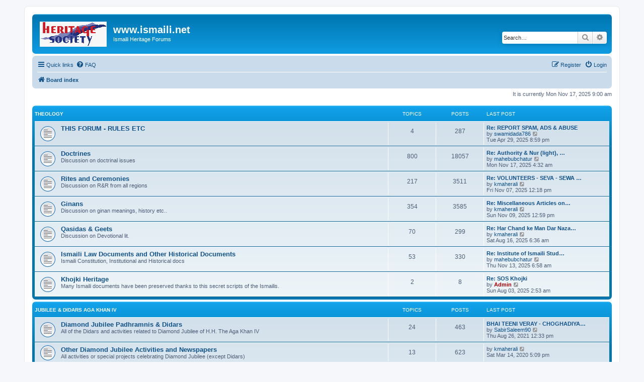

--- FILE ---
content_type: text/html; charset=UTF-8
request_url: https://forum.ismaili.net/index.php?sid=49094c76d449b50971df614825eb3d2d
body_size: 8612
content:
<!DOCTYPE html>
<html dir="ltr" lang="en-gb">
<head>
<meta charset="utf-8" />
<meta http-equiv="X-UA-Compatible" content="IE=edge">
<meta name="viewport" content="width=device-width, initial-scale=1" />

<title>www.ismaili.net - Index page</title>

	<link rel="alternate" type="application/atom+xml" title="Feed - www.ismaili.net" href="/app.php/feed?sid=f80bd950a1122e9185b0d43f384eae03">		<link rel="alternate" type="application/atom+xml" title="Feed - All forums" href="/app.php/feed/forums?sid=f80bd950a1122e9185b0d43f384eae03">	<link rel="alternate" type="application/atom+xml" title="Feed - New Topics" href="/app.php/feed/topics?sid=f80bd950a1122e9185b0d43f384eae03">	<link rel="alternate" type="application/atom+xml" title="Feed - Active Topics" href="/app.php/feed/topics_active?sid=f80bd950a1122e9185b0d43f384eae03">			
	<link rel="canonical" href="https://forum.ismaili.net/">

<!--
	phpBB style name: prosilver
	Based on style:   prosilver (this is the default phpBB3 style)
	Original author:  Tom Beddard ( http://www.subBlue.com/ )
	Modified by:
-->

<link href="./assets/css/font-awesome.min.css?assets_version=1" rel="stylesheet">
<link href="./styles/prosilver/theme/stylesheet.css?assets_version=1" rel="stylesheet">
<link href="./styles/prosilver/theme/en/stylesheet.css?assets_version=1" rel="stylesheet">




<!--[if lte IE 9]>
	<link href="./styles/prosilver/theme/tweaks.css?assets_version=1" rel="stylesheet">
<![endif]-->





</head>
<body id="phpbb" class="nojs notouch section-index ltr ">


<div id="wrap" class="wrap">
	<a id="top" class="top-anchor" accesskey="t"></a>
	<div id="page-header">
		<div class="headerbar" role="banner">
					<div class="inner">

			<div id="site-description" class="site-description">
		<a id="logo" class="logo" href="./index.php?sid=f80bd950a1122e9185b0d43f384eae03" title="Board index">
					<img src="./images//aberdeen_logo.gif" title="Board index">
				</a>
				<h1>www.ismaili.net</h1>
				<p>Ismaili Heritage Forums</p>
				<p class="skiplink"><a href="#start_here">Skip to content</a></p>
			</div>

									<div id="search-box" class="search-box search-header" role="search">
				<form action="./search.php?sid=f80bd950a1122e9185b0d43f384eae03" method="get" id="search">
				<fieldset>
					<input name="keywords" id="keywords" type="search" maxlength="128" title="Search for keywords" class="inputbox search tiny" size="20" value="" placeholder="Search…" />
					<button class="button button-search" type="submit" title="Search">
						<i class="icon fa-search fa-fw" aria-hidden="true"></i><span class="sr-only">Search</span>
					</button>
					<a href="./search.php?sid=f80bd950a1122e9185b0d43f384eae03" class="button button-search-end" title="Advanced search">
						<i class="icon fa-cog fa-fw" aria-hidden="true"></i><span class="sr-only">Advanced search</span>
					</a>
					<input type="hidden" name="sid" value="f80bd950a1122e9185b0d43f384eae03" />

				</fieldset>
				</form>
			</div>
						
			</div>
					</div>
				<div class="navbar" role="navigation">
	<div class="inner">

	<ul id="nav-main" class="nav-main linklist" role="menubar">

		<li id="quick-links" class="quick-links dropdown-container responsive-menu" data-skip-responsive="true">
			<a href="#" class="dropdown-trigger">
				<i class="icon fa-bars fa-fw" aria-hidden="true"></i><span>Quick links</span>
			</a>
			<div class="dropdown">
				<div class="pointer"><div class="pointer-inner"></div></div>
				<ul class="dropdown-contents" role="menu">
					
											<li class="separator"></li>
																									<li>
								<a href="./search.php?search_id=unanswered&amp;sid=f80bd950a1122e9185b0d43f384eae03" role="menuitem">
									<i class="icon fa-file-o fa-fw icon-gray" aria-hidden="true"></i><span>Unanswered topics</span>
								</a>
							</li>
							<li>
								<a href="./search.php?search_id=active_topics&amp;sid=f80bd950a1122e9185b0d43f384eae03" role="menuitem">
									<i class="icon fa-file-o fa-fw icon-blue" aria-hidden="true"></i><span>Active topics</span>
								</a>
							</li>
							<li class="separator"></li>
							<li>
								<a href="./search.php?sid=f80bd950a1122e9185b0d43f384eae03" role="menuitem">
									<i class="icon fa-search fa-fw" aria-hidden="true"></i><span>Search</span>
								</a>
							</li>
					
										<li class="separator"></li>

									</ul>
			</div>
		</li>

				<li data-skip-responsive="true">
			<a href="/app.php/help/faq?sid=f80bd950a1122e9185b0d43f384eae03" rel="help" title="Frequently Asked Questions" role="menuitem">
				<i class="icon fa-question-circle fa-fw" aria-hidden="true"></i><span>FAQ</span>
			</a>
		</li>
						
			<li class="rightside"  data-skip-responsive="true">
			<a href="./ucp.php?mode=login&amp;redirect=index.php&amp;sid=f80bd950a1122e9185b0d43f384eae03" title="Login" accesskey="x" role="menuitem">
				<i class="icon fa-power-off fa-fw" aria-hidden="true"></i><span>Login</span>
			</a>
		</li>
					<li class="rightside" data-skip-responsive="true">
				<a href="./ucp.php?mode=register&amp;sid=f80bd950a1122e9185b0d43f384eae03" role="menuitem">
					<i class="icon fa-pencil-square-o  fa-fw" aria-hidden="true"></i><span>Register</span>
				</a>
			</li>
						</ul>

	<ul id="nav-breadcrumbs" class="nav-breadcrumbs linklist navlinks" role="menubar">
				
		
		<li class="breadcrumbs" itemscope itemtype="https://schema.org/BreadcrumbList">

			
							<span class="crumb" itemtype="https://schema.org/ListItem" itemprop="itemListElement" itemscope><a itemprop="item" href="./index.php?sid=f80bd950a1122e9185b0d43f384eae03" accesskey="h" data-navbar-reference="index"><i class="icon fa-home fa-fw"></i><span itemprop="name">Board index</span></a><meta itemprop="position" content="1" /></span>

			
					</li>

		
					<li class="rightside responsive-search">
				<a href="./search.php?sid=f80bd950a1122e9185b0d43f384eae03" title="View the advanced search options" role="menuitem">
					<i class="icon fa-search fa-fw" aria-hidden="true"></i><span class="sr-only">Search</span>
				</a>
			</li>
			</ul>

	</div>
</div>
	</div>

	
	<a id="start_here" class="anchor"></a>
	<div id="page-body" class="page-body" role="main">
		
		
<p class="right responsive-center time">It is currently Mon Nov 17, 2025 9:00 am</p>



	
				<div class="forabg">
			<div class="inner">
			<ul class="topiclist">
				<li class="header">
										<dl class="row-item">
						<dt><div class="list-inner"><a href="./viewforum.php?f=35&amp;sid=f80bd950a1122e9185b0d43f384eae03">THEOLOGY</a></div></dt>
						<dd class="topics">Topics</dd>
						<dd class="posts">Posts</dd>
						<dd class="lastpost"><span>Last post</span></dd>
					</dl>
									</li>
			</ul>
			<ul class="topiclist forums">
		
	
	
	
			
					<li class="row">
						<dl class="row-item forum_read">
				<dt title="No unread posts">
										<div class="list-inner">
													<!--
								<a class="feed-icon-forum" title="Feed - THIS FORUM - RULES ETC" href="/app.php/feed?sid=f80bd950a1122e9185b0d43f384eae03?f=24">
									<i class="icon fa-rss-square fa-fw icon-orange" aria-hidden="true"></i><span class="sr-only">Feed - THIS FORUM - RULES ETC</span>
								</a>
							-->
																		<a href="./viewforum.php?f=24&amp;sid=f80bd950a1122e9185b0d43f384eae03" class="forumtitle">THIS FORUM - RULES ETC</a>
																		
												<div class="responsive-show" style="display: none;">
															Topics: <strong>4</strong>
													</div>
											</div>
				</dt>
									<dd class="topics">4 <dfn>Topics</dfn></dd>
					<dd class="posts">287 <dfn>Posts</dfn></dd>
					<dd class="lastpost">
						<span>
																						<dfn>Last post</dfn>
																										<a href="./viewtopic.php?p=73449&amp;sid=f80bd950a1122e9185b0d43f384eae03#p73449" title="Re: REPORT SPAM, ADS &amp; ABUSE" class="lastsubject">Re: REPORT SPAM, ADS &amp; ABUSE</a> <br />
																	by <a href="./memberlist.php?mode=viewprofile&amp;u=46498&amp;sid=f80bd950a1122e9185b0d43f384eae03" class="username">swamidada786</a>																	<a href="./viewtopic.php?p=73449&amp;sid=f80bd950a1122e9185b0d43f384eae03#p73449" title="View the latest post">
										<i class="icon fa-external-link-square fa-fw icon-lightgray icon-md" aria-hidden="true"></i><span class="sr-only">View the latest post</span>
									</a>
																<br /><time datetime="2025-04-30T01:59:14+00:00">Tue Apr 29, 2025 8:59 pm</time>
													</span>
					</dd>
							</dl>
					</li>
			
	
	
			
					<li class="row">
						<dl class="row-item forum_read">
				<dt title="No unread posts">
										<div class="list-inner">
													<!--
								<a class="feed-icon-forum" title="Feed - Doctrines" href="/app.php/feed?sid=f80bd950a1122e9185b0d43f384eae03?f=2">
									<i class="icon fa-rss-square fa-fw icon-orange" aria-hidden="true"></i><span class="sr-only">Feed - Doctrines</span>
								</a>
							-->
																		<a href="./viewforum.php?f=2&amp;sid=f80bd950a1122e9185b0d43f384eae03" class="forumtitle">Doctrines</a>
						<br />Discussion on doctrinal issues												
												<div class="responsive-show" style="display: none;">
															Topics: <strong>800</strong>
													</div>
											</div>
				</dt>
									<dd class="topics">800 <dfn>Topics</dfn></dd>
					<dd class="posts">18057 <dfn>Posts</dfn></dd>
					<dd class="lastpost">
						<span>
																						<dfn>Last post</dfn>
																										<a href="./viewtopic.php?p=75010&amp;sid=f80bd950a1122e9185b0d43f384eae03#p75010" title="Re: Authority &amp; Nur (light), of Imam in Quran &amp; Farmans" class="lastsubject">Re: Authority &amp; Nur (light), …</a> <br />
																	by <a href="./memberlist.php?mode=viewprofile&amp;u=36855&amp;sid=f80bd950a1122e9185b0d43f384eae03" class="username">mahebubchatur</a>																	<a href="./viewtopic.php?p=75010&amp;sid=f80bd950a1122e9185b0d43f384eae03#p75010" title="View the latest post">
										<i class="icon fa-external-link-square fa-fw icon-lightgray icon-md" aria-hidden="true"></i><span class="sr-only">View the latest post</span>
									</a>
																<br /><time datetime="2025-11-17T09:32:06+00:00">Mon Nov 17, 2025 4:32 am</time>
													</span>
					</dd>
							</dl>
					</li>
			
	
	
			
					<li class="row">
						<dl class="row-item forum_read">
				<dt title="No unread posts">
										<div class="list-inner">
													<!--
								<a class="feed-icon-forum" title="Feed - Rites and Ceremonies" href="/app.php/feed?sid=f80bd950a1122e9185b0d43f384eae03?f=3">
									<i class="icon fa-rss-square fa-fw icon-orange" aria-hidden="true"></i><span class="sr-only">Feed - Rites and Ceremonies</span>
								</a>
							-->
																		<a href="./viewforum.php?f=3&amp;sid=f80bd950a1122e9185b0d43f384eae03" class="forumtitle">Rites and Ceremonies</a>
						<br />Discussion on R&amp;R from all regions												
												<div class="responsive-show" style="display: none;">
															Topics: <strong>217</strong>
													</div>
											</div>
				</dt>
									<dd class="topics">217 <dfn>Topics</dfn></dd>
					<dd class="posts">3511 <dfn>Posts</dfn></dd>
					<dd class="lastpost">
						<span>
																						<dfn>Last post</dfn>
																										<a href="./viewtopic.php?p=74899&amp;sid=f80bd950a1122e9185b0d43f384eae03#p74899" title="Re: VOLUNTEERS - SEVA - SEWA - TKN" class="lastsubject">Re: VOLUNTEERS - SEVA - SEWA …</a> <br />
																	by <a href="./memberlist.php?mode=viewprofile&amp;u=81&amp;sid=f80bd950a1122e9185b0d43f384eae03" class="username">kmaherali</a>																	<a href="./viewtopic.php?p=74899&amp;sid=f80bd950a1122e9185b0d43f384eae03#p74899" title="View the latest post">
										<i class="icon fa-external-link-square fa-fw icon-lightgray icon-md" aria-hidden="true"></i><span class="sr-only">View the latest post</span>
									</a>
																<br /><time datetime="2025-11-07T17:18:24+00:00">Fri Nov 07, 2025 12:18 pm</time>
													</span>
					</dd>
							</dl>
					</li>
			
	
	
			
					<li class="row">
						<dl class="row-item forum_read">
				<dt title="No unread posts">
										<div class="list-inner">
													<!--
								<a class="feed-icon-forum" title="Feed - Ginans" href="/app.php/feed?sid=f80bd950a1122e9185b0d43f384eae03?f=4">
									<i class="icon fa-rss-square fa-fw icon-orange" aria-hidden="true"></i><span class="sr-only">Feed - Ginans</span>
								</a>
							-->
																		<a href="./viewforum.php?f=4&amp;sid=f80bd950a1122e9185b0d43f384eae03" class="forumtitle">Ginans</a>
						<br />Discussion on ginan meanings, history etc..												
												<div class="responsive-show" style="display: none;">
															Topics: <strong>354</strong>
													</div>
											</div>
				</dt>
									<dd class="topics">354 <dfn>Topics</dfn></dd>
					<dd class="posts">3585 <dfn>Posts</dfn></dd>
					<dd class="lastpost">
						<span>
																						<dfn>Last post</dfn>
																										<a href="./viewtopic.php?p=74930&amp;sid=f80bd950a1122e9185b0d43f384eae03#p74930" title="Re: Miscellaneous Articles on Ginans" class="lastsubject">Re: Miscellaneous Articles on…</a> <br />
																	by <a href="./memberlist.php?mode=viewprofile&amp;u=81&amp;sid=f80bd950a1122e9185b0d43f384eae03" class="username">kmaherali</a>																	<a href="./viewtopic.php?p=74930&amp;sid=f80bd950a1122e9185b0d43f384eae03#p74930" title="View the latest post">
										<i class="icon fa-external-link-square fa-fw icon-lightgray icon-md" aria-hidden="true"></i><span class="sr-only">View the latest post</span>
									</a>
																<br /><time datetime="2025-11-09T17:59:17+00:00">Sun Nov 09, 2025 12:59 pm</time>
													</span>
					</dd>
							</dl>
					</li>
			
	
	
			
					<li class="row">
						<dl class="row-item forum_read">
				<dt title="No unread posts">
										<div class="list-inner">
													<!--
								<a class="feed-icon-forum" title="Feed - Qasidas &amp; Geets" href="/app.php/feed?sid=f80bd950a1122e9185b0d43f384eae03?f=5">
									<i class="icon fa-rss-square fa-fw icon-orange" aria-hidden="true"></i><span class="sr-only">Feed - Qasidas &amp; Geets</span>
								</a>
							-->
																		<a href="./viewforum.php?f=5&amp;sid=f80bd950a1122e9185b0d43f384eae03" class="forumtitle">Qasidas &amp; Geets</a>
						<br />Discussion on Devotional lit.												
												<div class="responsive-show" style="display: none;">
															Topics: <strong>70</strong>
													</div>
											</div>
				</dt>
									<dd class="topics">70 <dfn>Topics</dfn></dd>
					<dd class="posts">299 <dfn>Posts</dfn></dd>
					<dd class="lastpost">
						<span>
																						<dfn>Last post</dfn>
																										<a href="./viewtopic.php?p=74052&amp;sid=f80bd950a1122e9185b0d43f384eae03#p74052" title="Re: Har Chand ke Man Dar Nazar-e Khalq Nizaaram" class="lastsubject">Re: Har Chand ke Man Dar Naza…</a> <br />
																	by <a href="./memberlist.php?mode=viewprofile&amp;u=81&amp;sid=f80bd950a1122e9185b0d43f384eae03" class="username">kmaherali</a>																	<a href="./viewtopic.php?p=74052&amp;sid=f80bd950a1122e9185b0d43f384eae03#p74052" title="View the latest post">
										<i class="icon fa-external-link-square fa-fw icon-lightgray icon-md" aria-hidden="true"></i><span class="sr-only">View the latest post</span>
									</a>
																<br /><time datetime="2025-08-16T11:36:24+00:00">Sat Aug 16, 2025 6:36 am</time>
													</span>
					</dd>
							</dl>
					</li>
			
	
	
			
					<li class="row">
						<dl class="row-item forum_read">
				<dt title="No unread posts">
										<div class="list-inner">
													<!--
								<a class="feed-icon-forum" title="Feed - Ismaili Law Documents and Other Historical Documents" href="/app.php/feed?sid=f80bd950a1122e9185b0d43f384eae03?f=30">
									<i class="icon fa-rss-square fa-fw icon-orange" aria-hidden="true"></i><span class="sr-only">Feed - Ismaili Law Documents and Other Historical Documents</span>
								</a>
							-->
																		<a href="./viewforum.php?f=30&amp;sid=f80bd950a1122e9185b0d43f384eae03" class="forumtitle">Ismaili Law Documents and Other Historical Documents</a>
						<br />Ismaili Constitution, Institutional and Historical docs												
												<div class="responsive-show" style="display: none;">
															Topics: <strong>53</strong>
													</div>
											</div>
				</dt>
									<dd class="topics">53 <dfn>Topics</dfn></dd>
					<dd class="posts">330 <dfn>Posts</dfn></dd>
					<dd class="lastpost">
						<span>
																						<dfn>Last post</dfn>
																										<a href="./viewtopic.php?p=74975&amp;sid=f80bd950a1122e9185b0d43f384eae03#p74975" title="Re: Institute of Ismaili Studies set up, Boards &amp; Legal" class="lastsubject">Re: Institute of Ismaili Stud…</a> <br />
																	by <a href="./memberlist.php?mode=viewprofile&amp;u=36855&amp;sid=f80bd950a1122e9185b0d43f384eae03" class="username">mahebubchatur</a>																	<a href="./viewtopic.php?p=74975&amp;sid=f80bd950a1122e9185b0d43f384eae03#p74975" title="View the latest post">
										<i class="icon fa-external-link-square fa-fw icon-lightgray icon-md" aria-hidden="true"></i><span class="sr-only">View the latest post</span>
									</a>
																<br /><time datetime="2025-11-13T11:58:02+00:00">Thu Nov 13, 2025 6:58 am</time>
													</span>
					</dd>
							</dl>
					</li>
			
	
	
			
					<li class="row">
						<dl class="row-item forum_read">
				<dt title="No unread posts">
										<div class="list-inner">
													<!--
								<a class="feed-icon-forum" title="Feed - Khojki Heritage" href="/app.php/feed?sid=f80bd950a1122e9185b0d43f384eae03?f=33">
									<i class="icon fa-rss-square fa-fw icon-orange" aria-hidden="true"></i><span class="sr-only">Feed - Khojki Heritage</span>
								</a>
							-->
																		<a href="./viewforum.php?f=33&amp;sid=f80bd950a1122e9185b0d43f384eae03" class="forumtitle">Khojki Heritage</a>
						<br />Many Ismaili documents have been preserved thanks to this secret scripts of the Ismailis.												
												<div class="responsive-show" style="display: none;">
															Topics: <strong>2</strong>
													</div>
											</div>
				</dt>
									<dd class="topics">2 <dfn>Topics</dfn></dd>
					<dd class="posts">8 <dfn>Posts</dfn></dd>
					<dd class="lastpost">
						<span>
																						<dfn>Last post</dfn>
																										<a href="./viewtopic.php?p=73976&amp;sid=f80bd950a1122e9185b0d43f384eae03#p73976" title="Re: SOS Khojki" class="lastsubject">Re: SOS Khojki</a> <br />
																	by <a href="./memberlist.php?mode=viewprofile&amp;u=2&amp;sid=f80bd950a1122e9185b0d43f384eae03" style="color: #AA0000;" class="username-coloured">Admin</a>																	<a href="./viewtopic.php?p=73976&amp;sid=f80bd950a1122e9185b0d43f384eae03#p73976" title="View the latest post">
										<i class="icon fa-external-link-square fa-fw icon-lightgray icon-md" aria-hidden="true"></i><span class="sr-only">View the latest post</span>
									</a>
																<br /><time datetime="2025-08-03T07:53:26+00:00">Sun Aug 03, 2025 2:53 am</time>
													</span>
					</dd>
							</dl>
					</li>
			
	
				</ul>

			</div>
		</div>
	
				<div class="forabg">
			<div class="inner">
			<ul class="topiclist">
				<li class="header">
										<dl class="row-item">
						<dt><div class="list-inner"><a href="./viewforum.php?f=34&amp;sid=f80bd950a1122e9185b0d43f384eae03"> JUBILEE &amp; DIDARS AGA KHAN IV</a></div></dt>
						<dd class="topics">Topics</dd>
						<dd class="posts">Posts</dd>
						<dd class="lastpost"><span>Last post</span></dd>
					</dl>
									</li>
			</ul>
			<ul class="topiclist forums">
		
	
	
	
			
					<li class="row">
						<dl class="row-item forum_read">
				<dt title="No unread posts">
										<div class="list-inner">
													<!--
								<a class="feed-icon-forum" title="Feed - Diamond Jubilee Padhramnis &amp; Didars" href="/app.php/feed?sid=f80bd950a1122e9185b0d43f384eae03?f=31">
									<i class="icon fa-rss-square fa-fw icon-orange" aria-hidden="true"></i><span class="sr-only">Feed - Diamond Jubilee Padhramnis &amp; Didars</span>
								</a>
							-->
																		<a href="./viewforum.php?f=31&amp;sid=f80bd950a1122e9185b0d43f384eae03" class="forumtitle">Diamond Jubilee Padhramnis &amp; Didars</a>
						<br />All of the Didars and activities related to Diamond Jubilee of H.H. The Aga Khan IV												
												<div class="responsive-show" style="display: none;">
															Topics: <strong>24</strong>
													</div>
											</div>
				</dt>
									<dd class="topics">24 <dfn>Topics</dfn></dd>
					<dd class="posts">463 <dfn>Posts</dfn></dd>
					<dd class="lastpost">
						<span>
																						<dfn>Last post</dfn>
																										<a href="./viewtopic.php?p=73410&amp;sid=f80bd950a1122e9185b0d43f384eae03#p73410" title="BHAI TEENI VERAY - CHOGHADIYA GINAN" class="lastsubject">BHAI TEENI VERAY - CHOGHADIYA…</a> <br />
																	by <a href="./memberlist.php?mode=viewprofile&amp;u=43898&amp;sid=f80bd950a1122e9185b0d43f384eae03" class="username">SabirSaleem90</a>																	<a href="./viewtopic.php?p=73410&amp;sid=f80bd950a1122e9185b0d43f384eae03#p73410" title="View the latest post">
										<i class="icon fa-external-link-square fa-fw icon-lightgray icon-md" aria-hidden="true"></i><span class="sr-only">View the latest post</span>
									</a>
																<br /><time datetime="2021-08-26T17:33:36+00:00">Thu Aug 26, 2021 12:33 pm</time>
													</span>
					</dd>
							</dl>
					</li>
			
	
	
			
					<li class="row">
						<dl class="row-item forum_read">
				<dt title="No unread posts">
										<div class="list-inner">
													<!--
								<a class="feed-icon-forum" title="Feed - Other Diamond Jubilee Activities and Newspapers" href="/app.php/feed?sid=f80bd950a1122e9185b0d43f384eae03?f=32">
									<i class="icon fa-rss-square fa-fw icon-orange" aria-hidden="true"></i><span class="sr-only">Feed - Other Diamond Jubilee Activities and Newspapers</span>
								</a>
							-->
																		<a href="./viewforum.php?f=32&amp;sid=f80bd950a1122e9185b0d43f384eae03" class="forumtitle">Other Diamond Jubilee Activities and Newspapers</a>
						<br />All activities or special projects celebrating Diamond Jubilee (except Didars)												
												<div class="responsive-show" style="display: none;">
															Topics: <strong>13</strong>
													</div>
											</div>
				</dt>
									<dd class="topics">13 <dfn>Topics</dfn></dd>
					<dd class="posts">623 <dfn>Posts</dfn></dd>
					<dd class="lastpost">
						<span>
																						<dfn>Last post</dfn>
																	by <a href="./memberlist.php?mode=viewprofile&amp;u=81&amp;sid=f80bd950a1122e9185b0d43f384eae03" class="username">kmaherali</a>																	<a href="./viewtopic.php?p=69414&amp;sid=f80bd950a1122e9185b0d43f384eae03#p69414" title="View the latest post">
										<i class="icon fa-external-link-square fa-fw icon-lightgray icon-md" aria-hidden="true"></i><span class="sr-only">View the latest post</span>
									</a>
																<br /><time datetime="2020-03-14T22:09:46+00:00">Sat Mar 14, 2020 5:09 pm</time>
													</span>
					</dd>
							</dl>
					</li>
			
	
	
			
					<li class="row">
						<dl class="row-item forum_read">
				<dt title="No unread posts">
										<div class="list-inner">
													<!--
								<a class="feed-icon-forum" title="Feed - Padhramnis, Mulaquats and Didar other than Jubilees" href="/app.php/feed?sid=f80bd950a1122e9185b0d43f384eae03?f=28">
									<i class="icon fa-rss-square fa-fw icon-orange" aria-hidden="true"></i><span class="sr-only">Feed - Padhramnis, Mulaquats and Didar other than Jubilees</span>
								</a>
							-->
																		<a href="./viewforum.php?f=28&amp;sid=f80bd950a1122e9185b0d43f384eae03" class="forumtitle">Padhramnis, Mulaquats and Didar other than Jubilees</a>
						<br />Dates, testimonies, articles, descriptions												
												<div class="responsive-show" style="display: none;">
															Topics: <strong>171</strong>
													</div>
											</div>
				</dt>
									<dd class="topics">171 <dfn>Topics</dfn></dd>
					<dd class="posts">2231 <dfn>Posts</dfn></dd>
					<dd class="lastpost">
						<span>
																						<dfn>Last post</dfn>
																										<a href="./viewtopic.php?p=75001&amp;sid=f80bd950a1122e9185b0d43f384eae03#p75001" title="Re: Portugal Deedar 1st - 5th Dec 2025" class="lastsubject">Re: Portugal Deedar 1st - 5th…</a> <br />
																	by <a href="./memberlist.php?mode=viewprofile&amp;u=81&amp;sid=f80bd950a1122e9185b0d43f384eae03" class="username">kmaherali</a>																	<a href="./viewtopic.php?p=75001&amp;sid=f80bd950a1122e9185b0d43f384eae03#p75001" title="View the latest post">
										<i class="icon fa-external-link-square fa-fw icon-lightgray icon-md" aria-hidden="true"></i><span class="sr-only">View the latest post</span>
									</a>
																<br /><time datetime="2025-11-15T14:17:05+00:00">Sat Nov 15, 2025 9:17 am</time>
													</span>
					</dd>
							</dl>
					</li>
			
	
	
			
					<li class="row">
						<dl class="row-item forum_read">
				<dt title="No unread posts">
										<div class="list-inner">
													<!--
								<a class="feed-icon-forum" title="Feed - Other Golden Jubilee Projects" href="/app.php/feed?sid=f80bd950a1122e9185b0d43f384eae03?f=27">
									<i class="icon fa-rss-square fa-fw icon-orange" aria-hidden="true"></i><span class="sr-only">Feed - Other Golden Jubilee Projects</span>
								</a>
							-->
																		<a href="./viewforum.php?f=27&amp;sid=f80bd950a1122e9185b0d43f384eae03" class="forumtitle">Other Golden Jubilee Projects</a>
						<br />Jubilee Projects by Imamat Institutions												
												<div class="responsive-show" style="display: none;">
															Topics: <strong>17</strong>
													</div>
											</div>
				</dt>
									<dd class="topics">17 <dfn>Topics</dfn></dd>
					<dd class="posts">66 <dfn>Posts</dfn></dd>
					<dd class="lastpost">
						<span>
																						<dfn>Last post</dfn>
																	by <a href="./memberlist.php?mode=viewprofile&amp;u=81&amp;sid=f80bd950a1122e9185b0d43f384eae03" class="username">kmaherali</a>																	<a href="./viewtopic.php?p=67045&amp;sid=f80bd950a1122e9185b0d43f384eae03#p67045" title="View the latest post">
										<i class="icon fa-external-link-square fa-fw icon-lightgray icon-md" aria-hidden="true"></i><span class="sr-only">View the latest post</span>
									</a>
																<br /><time datetime="2019-06-07T16:04:07+00:00">Fri Jun 07, 2019 11:04 am</time>
													</span>
					</dd>
							</dl>
					</li>
			
	
	
			
					<li class="row">
						<dl class="row-item forum_read">
				<dt title="No unread posts">
										<div class="list-inner">
													<!--
								<a class="feed-icon-forum" title="Feed - The Heritage Golden Blood Project" href="/app.php/feed?sid=f80bd950a1122e9185b0d43f384eae03?f=25">
									<i class="icon fa-rss-square fa-fw icon-orange" aria-hidden="true"></i><span class="sr-only">Feed - The Heritage Golden Blood Project</span>
								</a>
							-->
																		<a href="./viewforum.php?f=25&amp;sid=f80bd950a1122e9185b0d43f384eae03" class="forumtitle">The Heritage Golden Blood Project</a>
						<br />Questions and comments on the Blood Pledge												
												<div class="responsive-show" style="display: none;">
															Topics: <strong>5</strong>
													</div>
											</div>
				</dt>
									<dd class="topics">5 <dfn>Topics</dfn></dd>
					<dd class="posts">27 <dfn>Posts</dfn></dd>
					<dd class="lastpost">
						<span>
																						<dfn>Last post</dfn>
																										<a href="./viewtopic.php?p=53565&amp;sid=f80bd950a1122e9185b0d43f384eae03#p53565" title="Almighty Lives Inside." class="lastsubject">Almighty Lives Inside.</a> <br />
																	by <a href="./memberlist.php?mode=viewprofile&amp;u=38123&amp;sid=f80bd950a1122e9185b0d43f384eae03" class="username">nuseri</a>																	<a href="./viewtopic.php?p=53565&amp;sid=f80bd950a1122e9185b0d43f384eae03#p53565" title="View the latest post">
										<i class="icon fa-external-link-square fa-fw icon-lightgray icon-md" aria-hidden="true"></i><span class="sr-only">View the latest post</span>
									</a>
																<br /><time datetime="2016-02-13T03:45:21+00:00">Fri Feb 12, 2016 10:45 pm</time>
													</span>
					</dd>
							</dl>
					</li>
			
	
	
			
					<li class="row">
						<dl class="row-item forum_read">
				<dt title="No unread posts">
										<div class="list-inner">
													<!--
								<a class="feed-icon-forum" title="Feed - The Heritage Golden Salwaat Project" href="/app.php/feed?sid=f80bd950a1122e9185b0d43f384eae03?f=26">
									<i class="icon fa-rss-square fa-fw icon-orange" aria-hidden="true"></i><span class="sr-only">Feed - The Heritage Golden Salwaat Project</span>
								</a>
							-->
																		<a href="./viewforum.php?f=26&amp;sid=f80bd950a1122e9185b0d43f384eae03" class="forumtitle">The Heritage Golden Salwaat Project</a>
						<br />Comments and Questions about the Salwaat Pledge												
												<div class="responsive-show" style="display: none;">
															Topics: <strong>7</strong>
													</div>
											</div>
				</dt>
									<dd class="topics">7 <dfn>Topics</dfn></dd>
					<dd class="posts">31 <dfn>Posts</dfn></dd>
					<dd class="lastpost">
						<span>
																						<dfn>Last post</dfn>
																										<a href="./viewtopic.php?p=53566&amp;sid=f80bd950a1122e9185b0d43f384eae03#p53566" title="Should there be a Salwat Nazrana for Diamond Jubilee?" class="lastsubject">Should there be a Salwat Nazr…</a> <br />
																	by <a href="./memberlist.php?mode=viewprofile&amp;u=2&amp;sid=f80bd950a1122e9185b0d43f384eae03" style="color: #AA0000;" class="username-coloured">Admin</a>																	<a href="./viewtopic.php?p=53566&amp;sid=f80bd950a1122e9185b0d43f384eae03#p53566" title="View the latest post">
										<i class="icon fa-external-link-square fa-fw icon-lightgray icon-md" aria-hidden="true"></i><span class="sr-only">View the latest post</span>
									</a>
																<br /><time datetime="2016-02-13T05:11:01+00:00">Sat Feb 13, 2016 12:11 am</time>
													</span>
					</dd>
							</dl>
					</li>
			
	
				</ul>

			</div>
		</div>
	
				<div class="forabg">
			<div class="inner">
			<ul class="topiclist">
				<li class="header">
										<dl class="row-item">
						<dt><div class="list-inner"><a href="./viewforum.php?f=36&amp;sid=f80bd950a1122e9185b0d43f384eae03">HISTORY</a></div></dt>
						<dd class="topics">Topics</dd>
						<dd class="posts">Posts</dd>
						<dd class="lastpost"><span>Last post</span></dd>
					</dl>
									</li>
			</ul>
			<ul class="topiclist forums">
		
	
	
	
			
					<li class="row">
						<dl class="row-item forum_read">
				<dt title="No unread posts">
										<div class="list-inner">
													<!--
								<a class="feed-icon-forum" title="Feed - Pre-Adam" href="/app.php/feed?sid=f80bd950a1122e9185b0d43f384eae03?f=6">
									<i class="icon fa-rss-square fa-fw icon-orange" aria-hidden="true"></i><span class="sr-only">Feed - Pre-Adam</span>
								</a>
							-->
																		<a href="./viewforum.php?f=6&amp;sid=f80bd950a1122e9185b0d43f384eae03" class="forumtitle">Pre-Adam</a>
						<br />Whatever happened before Adam												
												<div class="responsive-show" style="display: none;">
															Topics: <strong>36</strong>
													</div>
											</div>
				</dt>
									<dd class="topics">36 <dfn>Topics</dfn></dd>
					<dd class="posts">885 <dfn>Posts</dfn></dd>
					<dd class="lastpost">
						<span>
																						<dfn>Last post</dfn>
																										<a href="./viewtopic.php?p=74700&amp;sid=f80bd950a1122e9185b0d43f384eae03#p74700" title="Re: time period of jugs and avatar" class="lastsubject">Re: time period of jugs and a…</a> <br />
																	by <a href="./memberlist.php?mode=viewprofile&amp;u=81&amp;sid=f80bd950a1122e9185b0d43f384eae03" class="username">kmaherali</a>																	<a href="./viewtopic.php?p=74700&amp;sid=f80bd950a1122e9185b0d43f384eae03#p74700" title="View the latest post">
										<i class="icon fa-external-link-square fa-fw icon-lightgray icon-md" aria-hidden="true"></i><span class="sr-only">View the latest post</span>
									</a>
																<br /><time datetime="2025-10-15T16:14:08+00:00">Wed Oct 15, 2025 11:14 am</time>
													</span>
					</dd>
							</dl>
					</li>
			
	
	
			
					<li class="row">
						<dl class="row-item forum_read">
				<dt title="No unread posts">
										<div class="list-inner">
													<!--
								<a class="feed-icon-forum" title="Feed - Pre-fatimid" href="/app.php/feed?sid=f80bd950a1122e9185b0d43f384eae03?f=7">
									<i class="icon fa-rss-square fa-fw icon-orange" aria-hidden="true"></i><span class="sr-only">Feed - Pre-fatimid</span>
								</a>
							-->
																		<a href="./viewforum.php?f=7&amp;sid=f80bd950a1122e9185b0d43f384eae03" class="forumtitle">Pre-fatimid</a>
						<br />Whatever happened before 910 A.D.												
												<div class="responsive-show" style="display: none;">
															Topics: <strong>30</strong>
													</div>
											</div>
				</dt>
									<dd class="topics">30 <dfn>Topics</dfn></dd>
					<dd class="posts">265 <dfn>Posts</dfn></dd>
					<dd class="lastpost">
						<span>
																						<dfn>Last post</dfn>
																	by <a href="./memberlist.php?mode=viewprofile&amp;u=81&amp;sid=f80bd950a1122e9185b0d43f384eae03" class="username">kmaherali</a>																	<a href="./viewtopic.php?p=73342&amp;sid=f80bd950a1122e9185b0d43f384eae03#p73342" title="View the latest post">
										<i class="icon fa-external-link-square fa-fw icon-lightgray icon-md" aria-hidden="true"></i><span class="sr-only">View the latest post</span>
									</a>
																<br /><time datetime="2021-08-18T04:03:36+00:00">Tue Aug 17, 2021 11:03 pm</time>
													</span>
					</dd>
							</dl>
					</li>
			
	
	
			
					<li class="row">
						<dl class="row-item forum_read">
				<dt title="No unread posts">
										<div class="list-inner">
													<!--
								<a class="feed-icon-forum" title="Feed - Fatimid Period" href="/app.php/feed?sid=f80bd950a1122e9185b0d43f384eae03?f=8">
									<i class="icon fa-rss-square fa-fw icon-orange" aria-hidden="true"></i><span class="sr-only">Feed - Fatimid Period</span>
								</a>
							-->
																		<a href="./viewforum.php?f=8&amp;sid=f80bd950a1122e9185b0d43f384eae03" class="forumtitle">Fatimid Period</a>
						<br />Whatever happened during fatimid times												
												<div class="responsive-show" style="display: none;">
															Topics: <strong>29</strong>
													</div>
											</div>
				</dt>
									<dd class="topics">29 <dfn>Topics</dfn></dd>
					<dd class="posts">172 <dfn>Posts</dfn></dd>
					<dd class="lastpost">
						<span>
																						<dfn>Last post</dfn>
																										<a href="./viewtopic.php?p=74999&amp;sid=f80bd950a1122e9185b0d43f384eae03#p74999" title="Re: Fatimid in Multan" class="lastsubject">Re: Fatimid in Multan</a> <br />
																	by <a href="./memberlist.php?mode=viewprofile&amp;u=81&amp;sid=f80bd950a1122e9185b0d43f384eae03" class="username">kmaherali</a>																	<a href="./viewtopic.php?p=74999&amp;sid=f80bd950a1122e9185b0d43f384eae03#p74999" title="View the latest post">
										<i class="icon fa-external-link-square fa-fw icon-lightgray icon-md" aria-hidden="true"></i><span class="sr-only">View the latest post</span>
									</a>
																<br /><time datetime="2025-11-15T10:22:12+00:00">Sat Nov 15, 2025 5:22 am</time>
													</span>
					</dd>
							</dl>
					</li>
			
	
	
			
					<li class="row">
						<dl class="row-item forum_read">
				<dt title="No unread posts">
										<div class="list-inner">
													<!--
								<a class="feed-icon-forum" title="Feed - Alamut and Post-Alamut" href="/app.php/feed?sid=f80bd950a1122e9185b0d43f384eae03?f=9">
									<i class="icon fa-rss-square fa-fw icon-orange" aria-hidden="true"></i><span class="sr-only">Feed - Alamut and Post-Alamut</span>
								</a>
							-->
																		<a href="./viewforum.php?f=9&amp;sid=f80bd950a1122e9185b0d43f384eae03" class="forumtitle">Alamut and Post-Alamut</a>
						<br />After the Times of Imam Mustansir Billah												
												<div class="responsive-show" style="display: none;">
															Topics: <strong>23</strong>
													</div>
											</div>
				</dt>
									<dd class="topics">23 <dfn>Topics</dfn></dd>
					<dd class="posts">67 <dfn>Posts</dfn></dd>
					<dd class="lastpost">
						<span>
																						<dfn>Last post</dfn>
																										<a href="./viewtopic.php?p=74502&amp;sid=f80bd950a1122e9185b0d43f384eae03#p74502" title="Re: Nizari Ismaili Fadia of Syria--Dai Rashid al-Din Sinan (r.a)" class="lastsubject">Re: Nizari Ismaili Fadia of S…</a> <br />
																	by <a href="./memberlist.php?mode=viewprofile&amp;u=81&amp;sid=f80bd950a1122e9185b0d43f384eae03" class="username">kmaherali</a>																	<a href="./viewtopic.php?p=74502&amp;sid=f80bd950a1122e9185b0d43f384eae03#p74502" title="View the latest post">
										<i class="icon fa-external-link-square fa-fw icon-lightgray icon-md" aria-hidden="true"></i><span class="sr-only">View the latest post</span>
									</a>
																<br /><time datetime="2025-09-25T00:56:24+00:00">Wed Sep 24, 2025 7:56 pm</time>
													</span>
					</dd>
							</dl>
					</li>
			
	
	
			
					<li class="row">
						<dl class="row-item forum_read">
				<dt title="No unread posts">
										<div class="list-inner">
													<!--
								<a class="feed-icon-forum" title="Feed - Contemporary" href="/app.php/feed?sid=f80bd950a1122e9185b0d43f384eae03?f=10">
									<i class="icon fa-rss-square fa-fw icon-orange" aria-hidden="true"></i><span class="sr-only">Feed - Contemporary</span>
								</a>
							-->
																		<a href="./viewforum.php?f=10&amp;sid=f80bd950a1122e9185b0d43f384eae03" class="forumtitle">Contemporary</a>
						<br />Recent history (19th-21st Century)												
												<div class="responsive-show" style="display: none;">
															Topics: <strong>66</strong>
													</div>
											</div>
				</dt>
									<dd class="topics">66 <dfn>Topics</dfn></dd>
					<dd class="posts">2156 <dfn>Posts</dfn></dd>
					<dd class="lastpost">
						<span>
																						<dfn>Last post</dfn>
																										<a href="./viewtopic.php?p=74893&amp;sid=f80bd950a1122e9185b0d43f384eae03#p74893" title="Re: AFRICA" class="lastsubject">Re: AFRICA</a> <br />
																	by <a href="./memberlist.php?mode=viewprofile&amp;u=81&amp;sid=f80bd950a1122e9185b0d43f384eae03" class="username">kmaherali</a>																	<a href="./viewtopic.php?p=74893&amp;sid=f80bd950a1122e9185b0d43f384eae03#p74893" title="View the latest post">
										<i class="icon fa-external-link-square fa-fw icon-lightgray icon-md" aria-hidden="true"></i><span class="sr-only">View the latest post</span>
									</a>
																<br /><time datetime="2025-11-07T13:53:05+00:00">Fri Nov 07, 2025 8:53 am</time>
													</span>
					</dd>
							</dl>
					</li>
			
	
				</ul>

			</div>
		</div>
	
				<div class="forabg">
			<div class="inner">
			<ul class="topiclist">
				<li class="header">
										<dl class="row-item">
						<dt><div class="list-inner"><a href="./viewforum.php?f=37&amp;sid=f80bd950a1122e9185b0d43f384eae03">SOCIAL</a></div></dt>
						<dd class="topics">Topics</dd>
						<dd class="posts">Posts</dd>
						<dd class="lastpost"><span>Last post</span></dd>
					</dl>
									</li>
			</ul>
			<ul class="topiclist forums">
		
	
	
	
			
					<li class="row">
						<dl class="row-item forum_read">
				<dt title="No unread posts">
										<div class="list-inner">
													<!--
								<a class="feed-icon-forum" title="Feed - Current Issues" href="/app.php/feed?sid=f80bd950a1122e9185b0d43f384eae03?f=11">
									<i class="icon fa-rss-square fa-fw icon-orange" aria-hidden="true"></i><span class="sr-only">Feed - Current Issues</span>
								</a>
							-->
																		<a href="./viewforum.php?f=11&amp;sid=f80bd950a1122e9185b0d43f384eae03" class="forumtitle">Current Issues</a>
						<br />Current issues, news and ethics												
												<div class="responsive-show" style="display: none;">
															Topics: <strong>571</strong>
													</div>
											</div>
				</dt>
									<dd class="topics">571 <dfn>Topics</dfn></dd>
					<dd class="posts">10329 <dfn>Posts</dfn></dd>
					<dd class="lastpost">
						<span>
																						<dfn>Last post</dfn>
																										<a href="./viewtopic.php?p=75009&amp;sid=f80bd950a1122e9185b0d43f384eae03#p75009" title="Re: IMPORTANCE OF EARLY CHILDOOD EDUCATION" class="lastsubject">Re: IMPORTANCE OF EARLY CHILD…</a> <br />
																	by <a href="./memberlist.php?mode=viewprofile&amp;u=81&amp;sid=f80bd950a1122e9185b0d43f384eae03" class="username">kmaherali</a>																	<a href="./viewtopic.php?p=75009&amp;sid=f80bd950a1122e9185b0d43f384eae03#p75009" title="View the latest post">
										<i class="icon fa-external-link-square fa-fw icon-lightgray icon-md" aria-hidden="true"></i><span class="sr-only">View the latest post</span>
									</a>
																<br /><time datetime="2025-11-16T15:40:24+00:00">Sun Nov 16, 2025 10:40 am</time>
													</span>
					</dd>
							</dl>
					</li>
			
	
	
			
					<li class="row">
						<dl class="row-item forum_read">
				<dt title="No unread posts">
										<div class="list-inner">
													<!--
								<a class="feed-icon-forum" title="Feed - Imamat/ Noorani Family Activities" href="/app.php/feed?sid=f80bd950a1122e9185b0d43f384eae03?f=12">
									<i class="icon fa-rss-square fa-fw icon-orange" aria-hidden="true"></i><span class="sr-only">Feed - Imamat/ Noorani Family Activities</span>
								</a>
							-->
																		<a href="./viewforum.php?f=12&amp;sid=f80bd950a1122e9185b0d43f384eae03" class="forumtitle">Imamat/ Noorani Family Activities</a>
						<br />Activities of the Imam and the Noorani family.												
												<div class="responsive-show" style="display: none;">
															Topics: <strong>250</strong>
													</div>
											</div>
				</dt>
									<dd class="topics">250 <dfn>Topics</dfn></dd>
					<dd class="posts">2760 <dfn>Posts</dfn></dd>
					<dd class="lastpost">
						<span>
																						<dfn>Last post</dfn>
																										<a href="./viewtopic.php?p=74808&amp;sid=f80bd950a1122e9185b0d43f384eae03#p74808" title="Re: Prince Rahim Aga Khan" class="lastsubject">Re: Prince Rahim Aga Khan</a> <br />
																	by <a href="./memberlist.php?mode=viewprofile&amp;u=2&amp;sid=f80bd950a1122e9185b0d43f384eae03" style="color: #AA0000;" class="username-coloured">Admin</a>																	<a href="./viewtopic.php?p=74808&amp;sid=f80bd950a1122e9185b0d43f384eae03#p74808" title="View the latest post">
										<i class="icon fa-external-link-square fa-fw icon-lightgray icon-md" aria-hidden="true"></i><span class="sr-only">View the latest post</span>
									</a>
																<br /><time datetime="2025-10-30T03:12:22+00:00">Wed Oct 29, 2025 10:12 pm</time>
													</span>
					</dd>
							</dl>
					</li>
			
	
	
			
					<li class="row">
						<dl class="row-item forum_read">
				<dt title="No unread posts">
										<div class="list-inner">
													<!--
								<a class="feed-icon-forum" title="Feed - Institutional Activities" href="/app.php/feed?sid=f80bd950a1122e9185b0d43f384eae03?f=13">
									<i class="icon fa-rss-square fa-fw icon-orange" aria-hidden="true"></i><span class="sr-only">Feed - Institutional Activities</span>
								</a>
							-->
																		<a href="./viewforum.php?f=13&amp;sid=f80bd950a1122e9185b0d43f384eae03" class="forumtitle">Institutional Activities</a>
						<br />Any Institutional activities in the world												
												<div class="responsive-show" style="display: none;">
															Topics: <strong>190</strong>
													</div>
											</div>
				</dt>
									<dd class="topics">190 <dfn>Topics</dfn></dd>
					<dd class="posts">4605 <dfn>Posts</dfn></dd>
					<dd class="lastpost">
						<span>
																						<dfn>Last post</dfn>
																										<a href="./viewtopic.php?p=74986&amp;sid=f80bd950a1122e9185b0d43f384eae03#p74986" title="Re: ISMAILI CENTRE HOUSTON" class="lastsubject">Re: ISMAILI CENTRE HOUSTON</a> <br />
																	by <a href="./memberlist.php?mode=viewprofile&amp;u=2&amp;sid=f80bd950a1122e9185b0d43f384eae03" style="color: #AA0000;" class="username-coloured">Admin</a>																	<a href="./viewtopic.php?p=74986&amp;sid=f80bd950a1122e9185b0d43f384eae03#p74986" title="View the latest post">
										<i class="icon fa-external-link-square fa-fw icon-lightgray icon-md" aria-hidden="true"></i><span class="sr-only">View the latest post</span>
									</a>
																<br /><time datetime="2025-11-14T02:22:05+00:00">Thu Nov 13, 2025 9:22 pm</time>
													</span>
					</dd>
							</dl>
					</li>
			
	
	
			
					<li class="row">
						<dl class="row-item forum_read">
				<dt title="No unread posts">
										<div class="list-inner">
													<!--
								<a class="feed-icon-forum" title="Feed - Jamat Activities" href="/app.php/feed?sid=f80bd950a1122e9185b0d43f384eae03?f=14">
									<i class="icon fa-rss-square fa-fw icon-orange" aria-hidden="true"></i><span class="sr-only">Feed - Jamat Activities</span>
								</a>
							-->
																		<a href="./viewforum.php?f=14&amp;sid=f80bd950a1122e9185b0d43f384eae03" class="forumtitle">Jamat Activities</a>
						<br />Activities in your jamats including posting of announcements												
												<div class="responsive-show" style="display: none;">
															Topics: <strong>202</strong>
													</div>
											</div>
				</dt>
									<dd class="topics">202 <dfn>Topics</dfn></dd>
					<dd class="posts">799 <dfn>Posts</dfn></dd>
					<dd class="lastpost">
						<span>
																						<dfn>Last post</dfn>
																										<a href="./viewtopic.php?p=74851&amp;sid=f80bd950a1122e9185b0d43f384eae03#p74851" title="Re: How do you spell the female version of Huzur Mukhi??" class="lastsubject">Re: How do you spell the fema…</a> <br />
																	by <a href="./memberlist.php?mode=viewprofile&amp;u=81&amp;sid=f80bd950a1122e9185b0d43f384eae03" class="username">kmaherali</a>																	<a href="./viewtopic.php?p=74851&amp;sid=f80bd950a1122e9185b0d43f384eae03#p74851" title="View the latest post">
										<i class="icon fa-external-link-square fa-fw icon-lightgray icon-md" aria-hidden="true"></i><span class="sr-only">View the latest post</span>
									</a>
																<br /><time datetime="2025-11-04T14:40:34+00:00">Tue Nov 04, 2025 9:40 am</time>
													</span>
					</dd>
							</dl>
					</li>
			
	
	
			
					<li class="row">
						<dl class="row-item forum_read">
				<dt title="No unread posts">
										<div class="list-inner">
													<!--
								<a class="feed-icon-forum" title="Feed - Customs and Traditions" href="/app.php/feed?sid=f80bd950a1122e9185b0d43f384eae03?f=15">
									<i class="icon fa-rss-square fa-fw icon-orange" aria-hidden="true"></i><span class="sr-only">Feed - Customs and Traditions</span>
								</a>
							-->
																		<a href="./viewforum.php?f=15&amp;sid=f80bd950a1122e9185b0d43f384eae03" class="forumtitle">Customs and Traditions</a>
						<br />Past or Present customs and their evolution												
												<div class="responsive-show" style="display: none;">
															Topics: <strong>71</strong>
													</div>
											</div>
				</dt>
									<dd class="topics">71 <dfn>Topics</dfn></dd>
					<dd class="posts">1016 <dfn>Posts</dfn></dd>
					<dd class="lastpost">
						<span>
																						<dfn>Last post</dfn>
																										<a href="./viewtopic.php?p=74706&amp;sid=f80bd950a1122e9185b0d43f384eae03#p74706" title="The relationship between food and mood" class="lastsubject">The relationship between food…</a> <br />
																	by <a href="./memberlist.php?mode=viewprofile&amp;u=81&amp;sid=f80bd950a1122e9185b0d43f384eae03" class="username">kmaherali</a>																	<a href="./viewtopic.php?p=74706&amp;sid=f80bd950a1122e9185b0d43f384eae03#p74706" title="View the latest post">
										<i class="icon fa-external-link-square fa-fw icon-lightgray icon-md" aria-hidden="true"></i><span class="sr-only">View the latest post</span>
									</a>
																<br /><time datetime="2025-10-16T16:53:58+00:00">Thu Oct 16, 2025 11:53 am</time>
													</span>
					</dd>
							</dl>
					</li>
			
	
				</ul>

			</div>
		</div>
	
				<div class="forabg">
			<div class="inner">
			<ul class="topiclist">
				<li class="header">
										<dl class="row-item">
						<dt><div class="list-inner"><a href="./viewforum.php?f=38&amp;sid=f80bd950a1122e9185b0d43f384eae03">OTHERS</a></div></dt>
						<dd class="topics">Topics</dd>
						<dd class="posts">Posts</dd>
						<dd class="lastpost"><span>Last post</span></dd>
					</dl>
									</li>
			</ul>
			<ul class="topiclist forums">
		
	
	
	
			
					<li class="row">
						<dl class="row-item forum_read">
				<dt title="No unread posts">
										<div class="list-inner">
													<!--
								<a class="feed-icon-forum" title="Feed - DID YOU KNOW?" href="/app.php/feed?sid=f80bd950a1122e9185b0d43f384eae03?f=29">
									<i class="icon fa-rss-square fa-fw icon-orange" aria-hidden="true"></i><span class="sr-only">Feed - DID YOU KNOW?</span>
								</a>
							-->
																		<a href="./viewforum.php?f=29&amp;sid=f80bd950a1122e9185b0d43f384eae03" class="forumtitle">DID YOU KNOW?</a>
						<br />In this Forum you put small info of a couple of line, some info that is though provoking, like the Did You Know on the front page...												
												<div class="responsive-show" style="display: none;">
															Topics: <strong>72</strong>
													</div>
											</div>
				</dt>
									<dd class="topics">72 <dfn>Topics</dfn></dd>
					<dd class="posts">580 <dfn>Posts</dfn></dd>
					<dd class="lastpost">
						<span>
																						<dfn>Last post</dfn>
																										<a href="./viewtopic.php?p=74721&amp;sid=f80bd950a1122e9185b0d43f384eae03#p74721" title="Re: WHAT IS THE OLDEST LANGUAGE IN THE WORLD" class="lastsubject">Re: WHAT IS THE OLDEST LANGUA…</a> <br />
																	by <a href="./memberlist.php?mode=viewprofile&amp;u=46498&amp;sid=f80bd950a1122e9185b0d43f384eae03" class="username">swamidada786</a>																	<a href="./viewtopic.php?p=74721&amp;sid=f80bd950a1122e9185b0d43f384eae03#p74721" title="View the latest post">
										<i class="icon fa-external-link-square fa-fw icon-lightgray icon-md" aria-hidden="true"></i><span class="sr-only">View the latest post</span>
									</a>
																<br /><time datetime="2025-10-18T00:51:00+00:00">Fri Oct 17, 2025 7:51 pm</time>
													</span>
					</dd>
							</dl>
					</li>
			
	
	
			
					<li class="row">
						<dl class="row-item forum_read">
				<dt title="No unread posts">
										<div class="list-inner">
													<!--
								<a class="feed-icon-forum" title="Feed - Art, Architecture, Music" href="/app.php/feed?sid=f80bd950a1122e9185b0d43f384eae03?f=16">
									<i class="icon fa-rss-square fa-fw icon-orange" aria-hidden="true"></i><span class="sr-only">Feed - Art, Architecture, Music</span>
								</a>
							-->
																		<a href="./viewforum.php?f=16&amp;sid=f80bd950a1122e9185b0d43f384eae03" class="forumtitle">Art, Architecture, Music</a>
																		
												<div class="responsive-show" style="display: none;">
															Topics: <strong>53</strong>
													</div>
											</div>
				</dt>
									<dd class="topics">53 <dfn>Topics</dfn></dd>
					<dd class="posts">966 <dfn>Posts</dfn></dd>
					<dd class="lastpost">
						<span>
																						<dfn>Last post</dfn>
																										<a href="./viewtopic.php?p=75007&amp;sid=f80bd950a1122e9185b0d43f384eae03#p75007" title="AGA KHAN MUSIC AWARDS 2025" class="lastsubject">AGA KHAN MUSIC AWARDS 2025</a> <br />
																	by <a href="./memberlist.php?mode=viewprofile&amp;u=36855&amp;sid=f80bd950a1122e9185b0d43f384eae03" class="username">mahebubchatur</a>																	<a href="./viewtopic.php?p=75007&amp;sid=f80bd950a1122e9185b0d43f384eae03#p75007" title="View the latest post">
										<i class="icon fa-external-link-square fa-fw icon-lightgray icon-md" aria-hidden="true"></i><span class="sr-only">View the latest post</span>
									</a>
																<br /><time datetime="2025-11-16T10:40:08+00:00">Sun Nov 16, 2025 5:40 am</time>
													</span>
					</dd>
							</dl>
					</li>
			
	
	
			
					<li class="row">
						<dl class="row-item forum_read">
				<dt title="No unread posts">
										<div class="list-inner">
													<!--
								<a class="feed-icon-forum" title="Feed - People" href="/app.php/feed?sid=f80bd950a1122e9185b0d43f384eae03?f=17">
									<i class="icon fa-rss-square fa-fw icon-orange" aria-hidden="true"></i><span class="sr-only">Feed - People</span>
								</a>
							-->
																		<a href="./viewforum.php?f=17&amp;sid=f80bd950a1122e9185b0d43f384eae03" class="forumtitle">People</a>
						<br />Biographies, Role Models etc...												
												<div class="responsive-show" style="display: none;">
															Topics: <strong>235</strong>
													</div>
											</div>
				</dt>
									<dd class="topics">235 <dfn>Topics</dfn></dd>
					<dd class="posts">908 <dfn>Posts</dfn></dd>
					<dd class="lastpost">
						<span>
																						<dfn>Last post</dfn>
																										<a href="./viewtopic.php?p=74987&amp;sid=f80bd950a1122e9185b0d43f384eae03#p74987" title="Re: SIR MAZHAR" class="lastsubject">Re: SIR MAZHAR</a> <br />
																	by <a href="./memberlist.php?mode=viewprofile&amp;u=46498&amp;sid=f80bd950a1122e9185b0d43f384eae03" class="username">swamidada786</a>																	<a href="./viewtopic.php?p=74987&amp;sid=f80bd950a1122e9185b0d43f384eae03#p74987" title="View the latest post">
										<i class="icon fa-external-link-square fa-fw icon-lightgray icon-md" aria-hidden="true"></i><span class="sr-only">View the latest post</span>
									</a>
																<br /><time datetime="2025-11-14T02:23:04+00:00">Thu Nov 13, 2025 9:23 pm</time>
													</span>
					</dd>
							</dl>
					</li>
			
	
	
			
					<li class="row">
						<dl class="row-item forum_read">
				<dt title="No unread posts">
										<div class="list-inner">
													<!--
								<a class="feed-icon-forum" title="Feed - Books" href="/app.php/feed?sid=f80bd950a1122e9185b0d43f384eae03?f=18">
									<i class="icon fa-rss-square fa-fw icon-orange" aria-hidden="true"></i><span class="sr-only">Feed - Books</span>
								</a>
							-->
																		<a href="./viewforum.php?f=18&amp;sid=f80bd950a1122e9185b0d43f384eae03" class="forumtitle">Books</a>
						<br />Books on Ismailism, reviews etc..												
												<div class="responsive-show" style="display: none;">
															Topics: <strong>165</strong>
													</div>
											</div>
				</dt>
									<dd class="topics">165 <dfn>Topics</dfn></dd>
					<dd class="posts">543 <dfn>Posts</dfn></dd>
					<dd class="lastpost">
						<span>
																						<dfn>Last post</dfn>
																										<a href="./viewtopic.php?p=74096&amp;sid=f80bd950a1122e9185b0d43f384eae03#p74096" title="Delia Cortese: &quot;The Fatimids - Portrait of a Dynasty" class="lastsubject">Delia Cortese: &quot;The Fatimids …</a> <br />
																	by <a href="./memberlist.php?mode=viewprofile&amp;u=2&amp;sid=f80bd950a1122e9185b0d43f384eae03" style="color: #AA0000;" class="username-coloured">Admin</a>																	<a href="./viewtopic.php?p=74096&amp;sid=f80bd950a1122e9185b0d43f384eae03#p74096" title="View the latest post">
										<i class="icon fa-external-link-square fa-fw icon-lightgray icon-md" aria-hidden="true"></i><span class="sr-only">View the latest post</span>
									</a>
																<br /><time datetime="2025-08-23T03:23:42+00:00">Fri Aug 22, 2025 10:23 pm</time>
													</span>
					</dd>
							</dl>
					</li>
			
	
	
			
					<li class="row">
						<dl class="row-item forum_read">
				<dt title="No unread posts">
										<div class="list-inner">
													<!--
								<a class="feed-icon-forum" title="Feed - Places" href="/app.php/feed?sid=f80bd950a1122e9185b0d43f384eae03?f=19">
									<i class="icon fa-rss-square fa-fw icon-orange" aria-hidden="true"></i><span class="sr-only">Feed - Places</span>
								</a>
							-->
																		<a href="./viewforum.php?f=19&amp;sid=f80bd950a1122e9185b0d43f384eae03" class="forumtitle">Places</a>
						<br />Ismaili monuments, places to visit etc..												
												<div class="responsive-show" style="display: none;">
															Topics: <strong>100</strong>
													</div>
											</div>
				</dt>
									<dd class="topics">100 <dfn>Topics</dfn></dd>
					<dd class="posts">343 <dfn>Posts</dfn></dd>
					<dd class="lastpost">
						<span>
																						<dfn>Last post</dfn>
																										<a href="./viewtopic.php?p=74869&amp;sid=f80bd950a1122e9185b0d43f384eae03#p74869" title="Re: Eldorate, Kenya" class="lastsubject">Re: Eldorate, Kenya</a> <br />
																	by <a href="./memberlist.php?mode=viewprofile&amp;u=2&amp;sid=f80bd950a1122e9185b0d43f384eae03" style="color: #AA0000;" class="username-coloured">Admin</a>																	<a href="./viewtopic.php?p=74869&amp;sid=f80bd950a1122e9185b0d43f384eae03#p74869" title="View the latest post">
										<i class="icon fa-external-link-square fa-fw icon-lightgray icon-md" aria-hidden="true"></i><span class="sr-only">View the latest post</span>
									</a>
																<br /><time datetime="2025-11-06T03:27:08+00:00">Wed Nov 05, 2025 10:27 pm</time>
													</span>
					</dd>
							</dl>
					</li>
			
	
	
			
					<li class="row">
						<dl class="row-item forum_read">
				<dt title="No unread posts">
										<div class="list-inner">
													<!--
								<a class="feed-icon-forum" title="Feed - Pen Pal and Contact info." href="/app.php/feed?sid=f80bd950a1122e9185b0d43f384eae03?f=20">
									<i class="icon fa-rss-square fa-fw icon-orange" aria-hidden="true"></i><span class="sr-only">Feed - Pen Pal and Contact info.</span>
								</a>
							-->
																		<a href="./viewforum.php?f=20&amp;sid=f80bd950a1122e9185b0d43f384eae03" class="forumtitle">Pen Pal and Contact info.</a>
						<br />Looking for a past friend or future friend?												
												<div class="responsive-show" style="display: none;">
															Topics: <strong>135</strong>
													</div>
											</div>
				</dt>
									<dd class="topics">135 <dfn>Topics</dfn></dd>
					<dd class="posts">336 <dfn>Posts</dfn></dd>
					<dd class="lastpost">
						<span>
																						<dfn>Last post</dfn>
																										<a href="./viewtopic.php?p=70254&amp;sid=f80bd950a1122e9185b0d43f384eae03#p70254" title="Searching for an Ismaili familly or friend in France" class="lastsubject">Searching for an Ismaili fami…</a> <br />
																	by <a href="./memberlist.php?mode=viewprofile&amp;u=43688&amp;sid=f80bd950a1122e9185b0d43f384eae03" class="username">shaghiff</a>																	<a href="./viewtopic.php?p=70254&amp;sid=f80bd950a1122e9185b0d43f384eae03#p70254" title="View the latest post">
										<i class="icon fa-external-link-square fa-fw icon-lightgray icon-md" aria-hidden="true"></i><span class="sr-only">View the latest post</span>
									</a>
																<br /><time datetime="2020-06-26T20:34:00+00:00">Fri Jun 26, 2020 3:34 pm</time>
													</span>
					</dd>
							</dl>
					</li>
			
	
	
			
					<li class="row">
						<dl class="row-item forum_read">
				<dt title="No unread posts">
										<div class="list-inner">
													<!--
								<a class="feed-icon-forum" title="Feed - Lost and Found" href="/app.php/feed?sid=f80bd950a1122e9185b0d43f384eae03?f=21">
									<i class="icon fa-rss-square fa-fw icon-orange" aria-hidden="true"></i><span class="sr-only">Feed - Lost and Found</span>
								</a>
							-->
																		<a href="./viewforum.php?f=21&amp;sid=f80bd950a1122e9185b0d43f384eae03" class="forumtitle">Lost and Found</a>
						<br />Anything you need to find back? Ask here!												
												<div class="responsive-show" style="display: none;">
															Topics: <strong>66</strong>
													</div>
											</div>
				</dt>
									<dd class="topics">66 <dfn>Topics</dfn></dd>
					<dd class="posts">108 <dfn>Posts</dfn></dd>
					<dd class="lastpost">
						<span>
																						<dfn>Last post</dfn>
																										<a href="./viewtopic.php?p=71830&amp;sid=f80bd950a1122e9185b0d43f384eae03#p71830" title="Ref: Requesting individual Murid for Education Funds Support" class="lastsubject">Ref: Requesting individual Mu…</a> <br />
																	by <a href="./memberlist.php?mode=viewprofile&amp;u=43028&amp;sid=f80bd950a1122e9185b0d43f384eae03" class="username">Ally786</a>																	<a href="./viewtopic.php?p=71830&amp;sid=f80bd950a1122e9185b0d43f384eae03#p71830" title="View the latest post">
										<i class="icon fa-external-link-square fa-fw icon-lightgray icon-md" aria-hidden="true"></i><span class="sr-only">View the latest post</span>
									</a>
																<br /><time datetime="2021-01-28T00:59:37+00:00">Wed Jan 27, 2021 7:59 pm</time>
													</span>
					</dd>
							</dl>
					</li>
			
	
	
			
					<li class="row">
						<dl class="row-item forum_read">
				<dt title="No unread posts">
										<div class="list-inner">
													<!--
								<a class="feed-icon-forum" title="Feed - Anecdotes" href="/app.php/feed?sid=f80bd950a1122e9185b0d43f384eae03?f=22">
									<i class="icon fa-rss-square fa-fw icon-orange" aria-hidden="true"></i><span class="sr-only">Feed - Anecdotes</span>
								</a>
							-->
																		<a href="./viewforum.php?f=22&amp;sid=f80bd950a1122e9185b0d43f384eae03" class="forumtitle">Anecdotes</a>
						<br />Share small ismaili stories												
												<div class="responsive-show" style="display: none;">
															Topics: <strong>91</strong>
													</div>
											</div>
				</dt>
									<dd class="topics">91 <dfn>Topics</dfn></dd>
					<dd class="posts">468 <dfn>Posts</dfn></dd>
					<dd class="lastpost">
						<span>
																						<dfn>Last post</dfn>
																										<a href="./viewtopic.php?p=74074&amp;sid=f80bd950a1122e9185b0d43f384eae03#p74074" title="Mukhiyani no samosa today.?" class="lastsubject">Mukhiyani no samosa today.?</a> <br />
																	by <a href="./memberlist.php?mode=viewprofile&amp;u=49117&amp;sid=f80bd950a1122e9185b0d43f384eae03" class="username">ashraf59</a>																	<a href="./viewtopic.php?p=74074&amp;sid=f80bd950a1122e9185b0d43f384eae03#p74074" title="View the latest post">
										<i class="icon fa-external-link-square fa-fw icon-lightgray icon-md" aria-hidden="true"></i><span class="sr-only">View the latest post</span>
									</a>
																<br /><time datetime="2025-08-19T02:31:14+00:00">Mon Aug 18, 2025 9:31 pm</time>
													</span>
					</dd>
							</dl>
					</li>
			
	
	
			
					<li class="row">
						<dl class="row-item forum_read">
				<dt title="No unread posts">
										<div class="list-inner">
													<!--
								<a class="feed-icon-forum" title="Feed - Inspiration" href="/app.php/feed?sid=f80bd950a1122e9185b0d43f384eae03?f=23">
									<i class="icon fa-rss-square fa-fw icon-orange" aria-hidden="true"></i><span class="sr-only">Feed - Inspiration</span>
								</a>
							-->
																		<a href="./viewforum.php?f=23&amp;sid=f80bd950a1122e9185b0d43f384eae03" class="forumtitle">Inspiration</a>
						<br />Put your inspiration poems or quotes here...												
												<div class="responsive-show" style="display: none;">
															Topics: <strong>499</strong>
													</div>
											</div>
				</dt>
									<dd class="topics">499 <dfn>Topics</dfn></dd>
					<dd class="posts">4648 <dfn>Posts</dfn></dd>
					<dd class="lastpost">
						<span>
																						<dfn>Last post</dfn>
																										<a href="./viewtopic.php?p=74847&amp;sid=f80bd950a1122e9185b0d43f384eae03#p74847" title="Re: Humour" class="lastsubject">Re: Humour</a> <br />
																	by <a href="./memberlist.php?mode=viewprofile&amp;u=81&amp;sid=f80bd950a1122e9185b0d43f384eae03" class="username">kmaherali</a>																	<a href="./viewtopic.php?p=74847&amp;sid=f80bd950a1122e9185b0d43f384eae03#p74847" title="View the latest post">
										<i class="icon fa-external-link-square fa-fw icon-lightgray icon-md" aria-hidden="true"></i><span class="sr-only">View the latest post</span>
									</a>
																<br /><time datetime="2025-11-04T10:28:15+00:00">Tue Nov 04, 2025 5:28 am</time>
													</span>
					</dd>
							</dl>
					</li>
			
				</ul>

			</div>
		</div>
		


	<form method="post" action="./ucp.php?mode=login&amp;sid=f80bd950a1122e9185b0d43f384eae03" class="headerspace">
	<h3><a href="./ucp.php?mode=login&amp;redirect=index.php&amp;sid=f80bd950a1122e9185b0d43f384eae03">Login</a>&nbsp; &bull; &nbsp;<a href="./ucp.php?mode=register&amp;sid=f80bd950a1122e9185b0d43f384eae03">Register</a></h3>
		<fieldset class="quick-login">
			<label for="username"><span>Username:</span> <input type="text" tabindex="1" name="username" id="username" size="10" class="inputbox" title="Username" autocomplete="username" /></label>
			<label for="password"><span>Password:</span> <input type="password" tabindex="2" name="password" id="password" size="10" class="inputbox" title="Password" autocomplete="current-password" /></label>
							<a href="/app.php/user/forgot_password?sid=f80bd950a1122e9185b0d43f384eae03">I forgot my password</a>
										<span class="responsive-hide">|</span> <label for="autologin">Remember me <input type="checkbox" tabindex="4" name="autologin" id="autologin" /></label>
						<input type="submit" tabindex="5" name="login" value="Login" class="button2" />
			<input type="hidden" name="redirect" value="./index.php?sid=f80bd950a1122e9185b0d43f384eae03" />
<input type="hidden" name="creation_time" value="1763388058" />
<input type="hidden" name="form_token" value="34a1f195173286402ae9cd474281dda36fdbd71d" />

			
		</fieldset>
	</form>


	<div class="stat-block online-list">
		<h3>Who is online</h3>		<p>
						In total there are <strong>324</strong> users online :: 5 registered, 0 hidden and 319 guests (based on users active over the past 5 minutes)<br />Most users ever online was <strong>25666</strong> on Wed Apr 16, 2025 6:41 pm<br /> 
								</p>
	</div>



	<div class="stat-block statistics">
		<h3>Statistics</h3>
		<p>
						Total posts <strong>61474</strong> &bull; Total topics <strong>4621</strong> &bull; Total members <strong>8695</strong> &bull; Our newest member <strong><a href="./memberlist.php?mode=viewprofile&amp;u=52191&amp;sid=f80bd950a1122e9185b0d43f384eae03" class="username">Fakhar</a></strong>
					</p>
	</div>


			</div>


<div id="page-footer" class="page-footer" role="contentinfo">
	<div class="navbar" role="navigation">
	<div class="inner">

	<ul id="nav-footer" class="nav-footer linklist" role="menubar">
		<li class="breadcrumbs">
									<span class="crumb"><a href="./index.php?sid=f80bd950a1122e9185b0d43f384eae03" data-navbar-reference="index"><i class="icon fa-home fa-fw" aria-hidden="true"></i><span>Board index</span></a></span>					</li>
		
				<li class="rightside">All times are <span title="UTC-5">UTC-05:00</span></li>
							<li class="rightside">
				<a href="/app.php/user/delete_cookies?sid=f80bd950a1122e9185b0d43f384eae03" data-ajax="true" data-refresh="true" role="menuitem">
					<i class="icon fa-trash fa-fw" aria-hidden="true"></i><span>Delete cookies</span>
				</a>
			</li>
																<li class="rightside" data-last-responsive="true">
				<a href="./memberlist.php?mode=contactadmin&amp;sid=f80bd950a1122e9185b0d43f384eae03" role="menuitem">
					<i class="icon fa-envelope fa-fw" aria-hidden="true"></i><span>Contact us</span>
				</a>
			</li>
			</ul>

	</div>
</div>

	<div class="copyright">
				<p class="footer-row">
			<span class="footer-copyright">Powered by <a href="https://www.phpbb.com/">phpBB</a>&reg; Forum Software &copy; phpBB Limited</span>
		</p>
						<p class="footer-row" role="menu">
			<a class="footer-link" href="./ucp.php?mode=privacy&amp;sid=f80bd950a1122e9185b0d43f384eae03" title="Privacy" role="menuitem">
				<span class="footer-link-text">Privacy</span>
			</a>
			|
			<a class="footer-link" href="./ucp.php?mode=terms&amp;sid=f80bd950a1122e9185b0d43f384eae03" title="Terms" role="menuitem">
				<span class="footer-link-text">Terms</span>
			</a>
		</p>
					</div>

	<div id="darkenwrapper" class="darkenwrapper" data-ajax-error-title="AJAX error" data-ajax-error-text="Something went wrong when processing your request." data-ajax-error-text-abort="User aborted request." data-ajax-error-text-timeout="Your request timed out; please try again." data-ajax-error-text-parsererror="Something went wrong with the request and the server returned an invalid reply.">
		<div id="darken" class="darken">&nbsp;</div>
	</div>

	<div id="phpbb_alert" class="phpbb_alert" data-l-err="Error" data-l-timeout-processing-req="Request timed out.">
		<a href="#" class="alert_close">
			<i class="icon fa-times-circle fa-fw" aria-hidden="true"></i>
		</a>
		<h3 class="alert_title">&nbsp;</h3><p class="alert_text"></p>
	</div>
	<div id="phpbb_confirm" class="phpbb_alert">
		<a href="#" class="alert_close">
			<i class="icon fa-times-circle fa-fw" aria-hidden="true"></i>
		</a>
		<div class="alert_text"></div>
	</div>
</div>

</div>

<div>
	<a id="bottom" class="anchor" accesskey="z"></a>
	</div>

<script src="./assets/javascript/jquery-3.7.1.min.js?assets_version=1"></script>
<script src="./assets/javascript/core.js?assets_version=1"></script>



<script src="./styles/prosilver/template/forum_fn.js?assets_version=1"></script>
<script src="./styles/prosilver/template/ajax.js?assets_version=1"></script>



</body>
</html>
